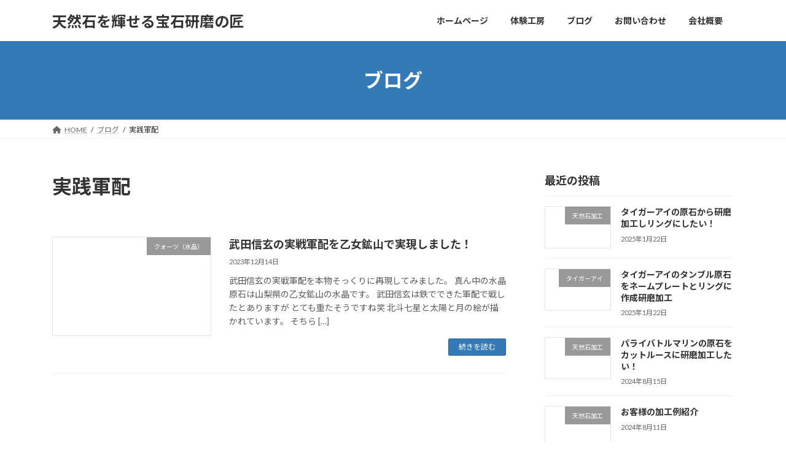

--- FILE ---
content_type: text/html; charset=UTF-8
request_url: https://www.housekikenma.com/tag/%E5%AE%9F%E8%B7%B5%E8%BB%8D%E9%85%8D/
body_size: 16033
content:
<!DOCTYPE html>
<html lang="ja">
<head>
<meta charset="utf-8">
<meta http-equiv="X-UA-Compatible" content="IE=edge">
<meta name="viewport" content="width=device-width, initial-scale=1">

<title>実践軍配 | 天然石を輝せる宝石研磨の匠</title>
<meta name='robots' content='max-image-preview:large' />
	<style>img:is([sizes="auto" i], [sizes^="auto," i]) { contain-intrinsic-size: 3000px 1500px }</style>
	<link rel='dns-prefetch' href='//code.typesquare.com' />
<link rel='dns-prefetch' href='//stats.wp.com' />
<link rel='preconnect' href='//i0.wp.com' />
<link rel='preconnect' href='//c0.wp.com' />
<link rel="alternate" type="application/rss+xml" title="天然石を輝せる宝石研磨の匠 &raquo; フィード" href="https://www.housekikenma.com/feed/" />
<link rel="alternate" type="application/rss+xml" title="天然石を輝せる宝石研磨の匠 &raquo; コメントフィード" href="https://www.housekikenma.com/comments/feed/" />
<link rel="alternate" type="application/rss+xml" title="天然石を輝せる宝石研磨の匠 &raquo; 実践軍配 タグのフィード" href="https://www.housekikenma.com/tag/%e5%ae%9f%e8%b7%b5%e8%bb%8d%e9%85%8d/feed/" />
<meta name="description" content="実践軍配 について 天然石を輝せる宝石研磨の匠 水晶・天然宝石をあなたの『好きな形』に加工し光らせます！" /><script type="text/javascript">
/* <![CDATA[ */
window._wpemojiSettings = {"baseUrl":"https:\/\/s.w.org\/images\/core\/emoji\/15.0.3\/72x72\/","ext":".png","svgUrl":"https:\/\/s.w.org\/images\/core\/emoji\/15.0.3\/svg\/","svgExt":".svg","source":{"concatemoji":"https:\/\/www.housekikenma.com\/wp-includes\/js\/wp-emoji-release.min.js?ver=6.7.4"}};
/*! This file is auto-generated */
!function(i,n){var o,s,e;function c(e){try{var t={supportTests:e,timestamp:(new Date).valueOf()};sessionStorage.setItem(o,JSON.stringify(t))}catch(e){}}function p(e,t,n){e.clearRect(0,0,e.canvas.width,e.canvas.height),e.fillText(t,0,0);var t=new Uint32Array(e.getImageData(0,0,e.canvas.width,e.canvas.height).data),r=(e.clearRect(0,0,e.canvas.width,e.canvas.height),e.fillText(n,0,0),new Uint32Array(e.getImageData(0,0,e.canvas.width,e.canvas.height).data));return t.every(function(e,t){return e===r[t]})}function u(e,t,n){switch(t){case"flag":return n(e,"\ud83c\udff3\ufe0f\u200d\u26a7\ufe0f","\ud83c\udff3\ufe0f\u200b\u26a7\ufe0f")?!1:!n(e,"\ud83c\uddfa\ud83c\uddf3","\ud83c\uddfa\u200b\ud83c\uddf3")&&!n(e,"\ud83c\udff4\udb40\udc67\udb40\udc62\udb40\udc65\udb40\udc6e\udb40\udc67\udb40\udc7f","\ud83c\udff4\u200b\udb40\udc67\u200b\udb40\udc62\u200b\udb40\udc65\u200b\udb40\udc6e\u200b\udb40\udc67\u200b\udb40\udc7f");case"emoji":return!n(e,"\ud83d\udc26\u200d\u2b1b","\ud83d\udc26\u200b\u2b1b")}return!1}function f(e,t,n){var r="undefined"!=typeof WorkerGlobalScope&&self instanceof WorkerGlobalScope?new OffscreenCanvas(300,150):i.createElement("canvas"),a=r.getContext("2d",{willReadFrequently:!0}),o=(a.textBaseline="top",a.font="600 32px Arial",{});return e.forEach(function(e){o[e]=t(a,e,n)}),o}function t(e){var t=i.createElement("script");t.src=e,t.defer=!0,i.head.appendChild(t)}"undefined"!=typeof Promise&&(o="wpEmojiSettingsSupports",s=["flag","emoji"],n.supports={everything:!0,everythingExceptFlag:!0},e=new Promise(function(e){i.addEventListener("DOMContentLoaded",e,{once:!0})}),new Promise(function(t){var n=function(){try{var e=JSON.parse(sessionStorage.getItem(o));if("object"==typeof e&&"number"==typeof e.timestamp&&(new Date).valueOf()<e.timestamp+604800&&"object"==typeof e.supportTests)return e.supportTests}catch(e){}return null}();if(!n){if("undefined"!=typeof Worker&&"undefined"!=typeof OffscreenCanvas&&"undefined"!=typeof URL&&URL.createObjectURL&&"undefined"!=typeof Blob)try{var e="postMessage("+f.toString()+"("+[JSON.stringify(s),u.toString(),p.toString()].join(",")+"));",r=new Blob([e],{type:"text/javascript"}),a=new Worker(URL.createObjectURL(r),{name:"wpTestEmojiSupports"});return void(a.onmessage=function(e){c(n=e.data),a.terminate(),t(n)})}catch(e){}c(n=f(s,u,p))}t(n)}).then(function(e){for(var t in e)n.supports[t]=e[t],n.supports.everything=n.supports.everything&&n.supports[t],"flag"!==t&&(n.supports.everythingExceptFlag=n.supports.everythingExceptFlag&&n.supports[t]);n.supports.everythingExceptFlag=n.supports.everythingExceptFlag&&!n.supports.flag,n.DOMReady=!1,n.readyCallback=function(){n.DOMReady=!0}}).then(function(){return e}).then(function(){var e;n.supports.everything||(n.readyCallback(),(e=n.source||{}).concatemoji?t(e.concatemoji):e.wpemoji&&e.twemoji&&(t(e.twemoji),t(e.wpemoji)))}))}((window,document),window._wpemojiSettings);
/* ]]> */
</script>
<link rel='stylesheet' id='vkExUnit_common_style-css' href='https://www.housekikenma.com/wp-content/plugins/vk-all-in-one-expansion-unit/assets/css/vkExUnit_style.css?ver=9.113.0.1' type='text/css' media='all' />
<style id='vkExUnit_common_style-inline-css' type='text/css'>
:root {--ver_page_top_button_url:url(https://www.housekikenma.com/wp-content/plugins/vk-all-in-one-expansion-unit/assets/images/to-top-btn-icon.svg);}@font-face {font-weight: normal;font-style: normal;font-family: "vk_sns";src: url("https://www.housekikenma.com/wp-content/plugins/vk-all-in-one-expansion-unit/inc/sns/icons/fonts/vk_sns.eot?-bq20cj");src: url("https://www.housekikenma.com/wp-content/plugins/vk-all-in-one-expansion-unit/inc/sns/icons/fonts/vk_sns.eot?#iefix-bq20cj") format("embedded-opentype"),url("https://www.housekikenma.com/wp-content/plugins/vk-all-in-one-expansion-unit/inc/sns/icons/fonts/vk_sns.woff?-bq20cj") format("woff"),url("https://www.housekikenma.com/wp-content/plugins/vk-all-in-one-expansion-unit/inc/sns/icons/fonts/vk_sns.ttf?-bq20cj") format("truetype"),url("https://www.housekikenma.com/wp-content/plugins/vk-all-in-one-expansion-unit/inc/sns/icons/fonts/vk_sns.svg?-bq20cj#vk_sns") format("svg");}
.veu_promotion-alert__content--text {border: 1px solid rgba(0,0,0,0.125);padding: 0.5em 1em;border-radius: var(--vk-size-radius);margin-bottom: var(--vk-margin-block-bottom);font-size: 0.875rem;}/* Alert Content部分に段落タグを入れた場合に最後の段落の余白を0にする */.veu_promotion-alert__content--text p:last-of-type{margin-bottom:0;margin-top: 0;}
</style>
<style id='wp-emoji-styles-inline-css' type='text/css'>

	img.wp-smiley, img.emoji {
		display: inline !important;
		border: none !important;
		box-shadow: none !important;
		height: 1em !important;
		width: 1em !important;
		margin: 0 0.07em !important;
		vertical-align: -0.1em !important;
		background: none !important;
		padding: 0 !important;
	}
</style>
<link rel='stylesheet' id='wp-block-library-css' href='https://c0.wp.com/c/6.7.4/wp-includes/css/dist/block-library/style.min.css' type='text/css' media='all' />
<style id='wp-block-library-inline-css' type='text/css'>
.vk-cols--reverse{flex-direction:row-reverse}.vk-cols--hasbtn{margin-bottom:0}.vk-cols--hasbtn>.row>.vk_gridColumn_item,.vk-cols--hasbtn>.wp-block-column{position:relative;padding-bottom:3em}.vk-cols--hasbtn>.row>.vk_gridColumn_item>.wp-block-buttons,.vk-cols--hasbtn>.row>.vk_gridColumn_item>.vk_button,.vk-cols--hasbtn>.wp-block-column>.wp-block-buttons,.vk-cols--hasbtn>.wp-block-column>.vk_button{position:absolute;bottom:0;width:100%}.vk-cols--fit.wp-block-columns{gap:0}.vk-cols--fit.wp-block-columns,.vk-cols--fit.wp-block-columns:not(.is-not-stacked-on-mobile){margin-top:0;margin-bottom:0;justify-content:space-between}.vk-cols--fit.wp-block-columns>.wp-block-column *:last-child,.vk-cols--fit.wp-block-columns:not(.is-not-stacked-on-mobile)>.wp-block-column *:last-child{margin-bottom:0}.vk-cols--fit.wp-block-columns>.wp-block-column>.wp-block-cover,.vk-cols--fit.wp-block-columns:not(.is-not-stacked-on-mobile)>.wp-block-column>.wp-block-cover{margin-top:0}.vk-cols--fit.wp-block-columns.has-background,.vk-cols--fit.wp-block-columns:not(.is-not-stacked-on-mobile).has-background{padding:0}@media(max-width: 599px){.vk-cols--fit.wp-block-columns:not(.has-background)>.wp-block-column:not(.has-background),.vk-cols--fit.wp-block-columns:not(.is-not-stacked-on-mobile):not(.has-background)>.wp-block-column:not(.has-background){padding-left:0 !important;padding-right:0 !important}}@media(min-width: 782px){.vk-cols--fit.wp-block-columns .block-editor-block-list__block.wp-block-column:not(:first-child),.vk-cols--fit.wp-block-columns>.wp-block-column:not(:first-child),.vk-cols--fit.wp-block-columns:not(.is-not-stacked-on-mobile) .block-editor-block-list__block.wp-block-column:not(:first-child),.vk-cols--fit.wp-block-columns:not(.is-not-stacked-on-mobile)>.wp-block-column:not(:first-child){margin-left:0}}@media(min-width: 600px)and (max-width: 781px){.vk-cols--fit.wp-block-columns .wp-block-column:nth-child(2n),.vk-cols--fit.wp-block-columns:not(.is-not-stacked-on-mobile) .wp-block-column:nth-child(2n){margin-left:0}.vk-cols--fit.wp-block-columns .wp-block-column:not(:only-child),.vk-cols--fit.wp-block-columns:not(.is-not-stacked-on-mobile) .wp-block-column:not(:only-child){flex-basis:50% !important}}.vk-cols--fit--gap1.wp-block-columns{gap:1px}@media(min-width: 600px)and (max-width: 781px){.vk-cols--fit--gap1.wp-block-columns .wp-block-column:not(:only-child){flex-basis:calc(50% - 1px) !important}}.vk-cols--fit.vk-cols--grid>.block-editor-block-list__block,.vk-cols--fit.vk-cols--grid>.wp-block-column,.vk-cols--fit.vk-cols--grid:not(.is-not-stacked-on-mobile)>.block-editor-block-list__block,.vk-cols--fit.vk-cols--grid:not(.is-not-stacked-on-mobile)>.wp-block-column{flex-basis:50%;box-sizing:border-box}@media(max-width: 599px){.vk-cols--fit.vk-cols--grid.vk-cols--grid--alignfull>.wp-block-column:nth-child(2)>.wp-block-cover,.vk-cols--fit.vk-cols--grid.vk-cols--grid--alignfull>.wp-block-column:nth-child(2)>.vk_outer,.vk-cols--fit.vk-cols--grid:not(.is-not-stacked-on-mobile).vk-cols--grid--alignfull>.wp-block-column:nth-child(2)>.wp-block-cover,.vk-cols--fit.vk-cols--grid:not(.is-not-stacked-on-mobile).vk-cols--grid--alignfull>.wp-block-column:nth-child(2)>.vk_outer{width:100vw;margin-right:calc((100% - 100vw)/2);margin-left:calc((100% - 100vw)/2)}}@media(min-width: 600px){.vk-cols--fit.vk-cols--grid.vk-cols--grid--alignfull>.wp-block-column:nth-child(2)>.wp-block-cover,.vk-cols--fit.vk-cols--grid.vk-cols--grid--alignfull>.wp-block-column:nth-child(2)>.vk_outer,.vk-cols--fit.vk-cols--grid:not(.is-not-stacked-on-mobile).vk-cols--grid--alignfull>.wp-block-column:nth-child(2)>.wp-block-cover,.vk-cols--fit.vk-cols--grid:not(.is-not-stacked-on-mobile).vk-cols--grid--alignfull>.wp-block-column:nth-child(2)>.vk_outer{margin-right:calc(100% - 50vw);width:50vw}}@media(min-width: 600px){.vk-cols--fit.vk-cols--grid.vk-cols--grid--alignfull.vk-cols--reverse>.wp-block-column,.vk-cols--fit.vk-cols--grid:not(.is-not-stacked-on-mobile).vk-cols--grid--alignfull.vk-cols--reverse>.wp-block-column{margin-left:0;margin-right:0}.vk-cols--fit.vk-cols--grid.vk-cols--grid--alignfull.vk-cols--reverse>.wp-block-column:nth-child(2)>.wp-block-cover,.vk-cols--fit.vk-cols--grid.vk-cols--grid--alignfull.vk-cols--reverse>.wp-block-column:nth-child(2)>.vk_outer,.vk-cols--fit.vk-cols--grid:not(.is-not-stacked-on-mobile).vk-cols--grid--alignfull.vk-cols--reverse>.wp-block-column:nth-child(2)>.wp-block-cover,.vk-cols--fit.vk-cols--grid:not(.is-not-stacked-on-mobile).vk-cols--grid--alignfull.vk-cols--reverse>.wp-block-column:nth-child(2)>.vk_outer{margin-left:calc(100% - 50vw)}}.vk-cols--menu h2,.vk-cols--menu h3,.vk-cols--menu h4,.vk-cols--menu h5{margin-bottom:.2em;text-shadow:#000 0 0 10px}.vk-cols--menu h2:first-child,.vk-cols--menu h3:first-child,.vk-cols--menu h4:first-child,.vk-cols--menu h5:first-child{margin-top:0}.vk-cols--menu p{margin-bottom:1rem;text-shadow:#000 0 0 10px}.vk-cols--menu .wp-block-cover__inner-container:last-child{margin-bottom:0}.vk-cols--fitbnrs .wp-block-column .wp-block-cover:hover img{filter:unset}.vk-cols--fitbnrs .wp-block-column .wp-block-cover:hover{background-color:unset}.vk-cols--fitbnrs .wp-block-column .wp-block-cover:hover .wp-block-cover__image-background{filter:unset !important}.vk-cols--fitbnrs .wp-block-cover .wp-block-cover__inner-container{position:absolute;height:100%;width:100%}.vk-cols--fitbnrs .vk_button{height:100%;margin:0}.vk-cols--fitbnrs .vk_button .vk_button_btn,.vk-cols--fitbnrs .vk_button .btn{height:100%;width:100%;border:none;box-shadow:none;background-color:unset !important;transition:unset}.vk-cols--fitbnrs .vk_button .vk_button_btn:hover,.vk-cols--fitbnrs .vk_button .btn:hover{transition:unset}.vk-cols--fitbnrs .vk_button .vk_button_btn:after,.vk-cols--fitbnrs .vk_button .btn:after{border:none}.vk-cols--fitbnrs .vk_button .vk_button_link_txt{width:100%;position:absolute;top:50%;left:50%;transform:translateY(-50%) translateX(-50%);font-size:2rem;text-shadow:#000 0 0 10px}.vk-cols--fitbnrs .vk_button .vk_button_link_subCaption{width:100%;position:absolute;top:calc(50% + 2.2em);left:50%;transform:translateY(-50%) translateX(-50%);text-shadow:#000 0 0 10px}@media(min-width: 992px){.vk-cols--media.wp-block-columns{gap:3rem}}.vk-fit-map figure{margin-bottom:0}.vk-fit-map iframe{position:relative;margin-bottom:0;display:block;max-height:400px;width:100vw}.vk-fit-map:is(.alignfull,.alignwide) div{max-width:100%}.vk-table--th--width25 :where(tr>*:first-child){width:25%}.vk-table--th--width30 :where(tr>*:first-child){width:30%}.vk-table--th--width35 :where(tr>*:first-child){width:35%}.vk-table--th--width40 :where(tr>*:first-child){width:40%}.vk-table--th--bg-bright :where(tr>*:first-child){background-color:var(--wp--preset--color--bg-secondary, rgba(0, 0, 0, 0.05))}@media(max-width: 599px){.vk-table--mobile-block :is(th,td){width:100%;display:block}.vk-table--mobile-block.wp-block-table table :is(th,td){border-top:none}}.vk-table--width--th25 :where(tr>*:first-child){width:25%}.vk-table--width--th30 :where(tr>*:first-child){width:30%}.vk-table--width--th35 :where(tr>*:first-child){width:35%}.vk-table--width--th40 :where(tr>*:first-child){width:40%}.no-margin{margin:0}@media(max-width: 599px){.wp-block-image.vk-aligncenter--mobile>.alignright{float:none;margin-left:auto;margin-right:auto}.vk-no-padding-horizontal--mobile{padding-left:0 !important;padding-right:0 !important}}
/* VK Color Palettes */:root{ --wp--preset--color--vk-color-primary:#337ab7}/* --vk-color-primary is deprecated. */:root{ --vk-color-primary: var(--wp--preset--color--vk-color-primary);}:root{ --wp--preset--color--vk-color-primary-dark:#296292}/* --vk-color-primary-dark is deprecated. */:root{ --vk-color-primary-dark: var(--wp--preset--color--vk-color-primary-dark);}:root{ --wp--preset--color--vk-color-primary-vivid:#3886c9}/* --vk-color-primary-vivid is deprecated. */:root{ --vk-color-primary-vivid: var(--wp--preset--color--vk-color-primary-vivid);}
</style>
<link rel='stylesheet' id='mediaelement-css' href='https://c0.wp.com/c/6.7.4/wp-includes/js/mediaelement/mediaelementplayer-legacy.min.css' type='text/css' media='all' />
<link rel='stylesheet' id='wp-mediaelement-css' href='https://c0.wp.com/c/6.7.4/wp-includes/js/mediaelement/wp-mediaelement.min.css' type='text/css' media='all' />
<style id='jetpack-sharing-buttons-style-inline-css' type='text/css'>
.jetpack-sharing-buttons__services-list{display:flex;flex-direction:row;flex-wrap:wrap;gap:0;list-style-type:none;margin:5px;padding:0}.jetpack-sharing-buttons__services-list.has-small-icon-size{font-size:12px}.jetpack-sharing-buttons__services-list.has-normal-icon-size{font-size:16px}.jetpack-sharing-buttons__services-list.has-large-icon-size{font-size:24px}.jetpack-sharing-buttons__services-list.has-huge-icon-size{font-size:36px}@media print{.jetpack-sharing-buttons__services-list{display:none!important}}.editor-styles-wrapper .wp-block-jetpack-sharing-buttons{gap:0;padding-inline-start:0}ul.jetpack-sharing-buttons__services-list.has-background{padding:1.25em 2.375em}
</style>
<style id='classic-theme-styles-inline-css' type='text/css'>
/*! This file is auto-generated */
.wp-block-button__link{color:#fff;background-color:#32373c;border-radius:9999px;box-shadow:none;text-decoration:none;padding:calc(.667em + 2px) calc(1.333em + 2px);font-size:1.125em}.wp-block-file__button{background:#32373c;color:#fff;text-decoration:none}
</style>
<style id='global-styles-inline-css' type='text/css'>
:root{--wp--preset--aspect-ratio--square: 1;--wp--preset--aspect-ratio--4-3: 4/3;--wp--preset--aspect-ratio--3-4: 3/4;--wp--preset--aspect-ratio--3-2: 3/2;--wp--preset--aspect-ratio--2-3: 2/3;--wp--preset--aspect-ratio--16-9: 16/9;--wp--preset--aspect-ratio--9-16: 9/16;--wp--preset--color--black: #000000;--wp--preset--color--cyan-bluish-gray: #abb8c3;--wp--preset--color--white: #ffffff;--wp--preset--color--pale-pink: #f78da7;--wp--preset--color--vivid-red: #cf2e2e;--wp--preset--color--luminous-vivid-orange: #ff6900;--wp--preset--color--luminous-vivid-amber: #fcb900;--wp--preset--color--light-green-cyan: #7bdcb5;--wp--preset--color--vivid-green-cyan: #00d084;--wp--preset--color--pale-cyan-blue: #8ed1fc;--wp--preset--color--vivid-cyan-blue: #0693e3;--wp--preset--color--vivid-purple: #9b51e0;--wp--preset--color--vk-color-primary: #337ab7;--wp--preset--color--vk-color-primary-dark: #296292;--wp--preset--color--vk-color-primary-vivid: #3886c9;--wp--preset--gradient--vivid-cyan-blue-to-vivid-purple: linear-gradient(135deg,rgba(6,147,227,1) 0%,rgb(155,81,224) 100%);--wp--preset--gradient--light-green-cyan-to-vivid-green-cyan: linear-gradient(135deg,rgb(122,220,180) 0%,rgb(0,208,130) 100%);--wp--preset--gradient--luminous-vivid-amber-to-luminous-vivid-orange: linear-gradient(135deg,rgba(252,185,0,1) 0%,rgba(255,105,0,1) 100%);--wp--preset--gradient--luminous-vivid-orange-to-vivid-red: linear-gradient(135deg,rgba(255,105,0,1) 0%,rgb(207,46,46) 100%);--wp--preset--gradient--very-light-gray-to-cyan-bluish-gray: linear-gradient(135deg,rgb(238,238,238) 0%,rgb(169,184,195) 100%);--wp--preset--gradient--cool-to-warm-spectrum: linear-gradient(135deg,rgb(74,234,220) 0%,rgb(151,120,209) 20%,rgb(207,42,186) 40%,rgb(238,44,130) 60%,rgb(251,105,98) 80%,rgb(254,248,76) 100%);--wp--preset--gradient--blush-light-purple: linear-gradient(135deg,rgb(255,206,236) 0%,rgb(152,150,240) 100%);--wp--preset--gradient--blush-bordeaux: linear-gradient(135deg,rgb(254,205,165) 0%,rgb(254,45,45) 50%,rgb(107,0,62) 100%);--wp--preset--gradient--luminous-dusk: linear-gradient(135deg,rgb(255,203,112) 0%,rgb(199,81,192) 50%,rgb(65,88,208) 100%);--wp--preset--gradient--pale-ocean: linear-gradient(135deg,rgb(255,245,203) 0%,rgb(182,227,212) 50%,rgb(51,167,181) 100%);--wp--preset--gradient--electric-grass: linear-gradient(135deg,rgb(202,248,128) 0%,rgb(113,206,126) 100%);--wp--preset--gradient--midnight: linear-gradient(135deg,rgb(2,3,129) 0%,rgb(40,116,252) 100%);--wp--preset--gradient--vivid-green-cyan-to-vivid-cyan-blue: linear-gradient(135deg,rgba(0,208,132,1) 0%,rgba(6,147,227,1) 100%);--wp--preset--font-size--small: 14px;--wp--preset--font-size--medium: 20px;--wp--preset--font-size--large: 24px;--wp--preset--font-size--x-large: 42px;--wp--preset--font-size--regular: 16px;--wp--preset--font-size--huge: 36px;--wp--preset--spacing--20: 0.44rem;--wp--preset--spacing--30: 0.67rem;--wp--preset--spacing--40: 1rem;--wp--preset--spacing--50: 1.5rem;--wp--preset--spacing--60: 2.25rem;--wp--preset--spacing--70: 3.38rem;--wp--preset--spacing--80: 5.06rem;--wp--preset--shadow--natural: 6px 6px 9px rgba(0, 0, 0, 0.2);--wp--preset--shadow--deep: 12px 12px 50px rgba(0, 0, 0, 0.4);--wp--preset--shadow--sharp: 6px 6px 0px rgba(0, 0, 0, 0.2);--wp--preset--shadow--outlined: 6px 6px 0px -3px rgba(255, 255, 255, 1), 6px 6px rgba(0, 0, 0, 1);--wp--preset--shadow--crisp: 6px 6px 0px rgba(0, 0, 0, 1);}:where(.is-layout-flex){gap: 0.5em;}:where(.is-layout-grid){gap: 0.5em;}body .is-layout-flex{display: flex;}.is-layout-flex{flex-wrap: wrap;align-items: center;}.is-layout-flex > :is(*, div){margin: 0;}body .is-layout-grid{display: grid;}.is-layout-grid > :is(*, div){margin: 0;}:where(.wp-block-columns.is-layout-flex){gap: 2em;}:where(.wp-block-columns.is-layout-grid){gap: 2em;}:where(.wp-block-post-template.is-layout-flex){gap: 1.25em;}:where(.wp-block-post-template.is-layout-grid){gap: 1.25em;}.has-black-color{color: var(--wp--preset--color--black) !important;}.has-cyan-bluish-gray-color{color: var(--wp--preset--color--cyan-bluish-gray) !important;}.has-white-color{color: var(--wp--preset--color--white) !important;}.has-pale-pink-color{color: var(--wp--preset--color--pale-pink) !important;}.has-vivid-red-color{color: var(--wp--preset--color--vivid-red) !important;}.has-luminous-vivid-orange-color{color: var(--wp--preset--color--luminous-vivid-orange) !important;}.has-luminous-vivid-amber-color{color: var(--wp--preset--color--luminous-vivid-amber) !important;}.has-light-green-cyan-color{color: var(--wp--preset--color--light-green-cyan) !important;}.has-vivid-green-cyan-color{color: var(--wp--preset--color--vivid-green-cyan) !important;}.has-pale-cyan-blue-color{color: var(--wp--preset--color--pale-cyan-blue) !important;}.has-vivid-cyan-blue-color{color: var(--wp--preset--color--vivid-cyan-blue) !important;}.has-vivid-purple-color{color: var(--wp--preset--color--vivid-purple) !important;}.has-vk-color-primary-color{color: var(--wp--preset--color--vk-color-primary) !important;}.has-vk-color-primary-dark-color{color: var(--wp--preset--color--vk-color-primary-dark) !important;}.has-vk-color-primary-vivid-color{color: var(--wp--preset--color--vk-color-primary-vivid) !important;}.has-black-background-color{background-color: var(--wp--preset--color--black) !important;}.has-cyan-bluish-gray-background-color{background-color: var(--wp--preset--color--cyan-bluish-gray) !important;}.has-white-background-color{background-color: var(--wp--preset--color--white) !important;}.has-pale-pink-background-color{background-color: var(--wp--preset--color--pale-pink) !important;}.has-vivid-red-background-color{background-color: var(--wp--preset--color--vivid-red) !important;}.has-luminous-vivid-orange-background-color{background-color: var(--wp--preset--color--luminous-vivid-orange) !important;}.has-luminous-vivid-amber-background-color{background-color: var(--wp--preset--color--luminous-vivid-amber) !important;}.has-light-green-cyan-background-color{background-color: var(--wp--preset--color--light-green-cyan) !important;}.has-vivid-green-cyan-background-color{background-color: var(--wp--preset--color--vivid-green-cyan) !important;}.has-pale-cyan-blue-background-color{background-color: var(--wp--preset--color--pale-cyan-blue) !important;}.has-vivid-cyan-blue-background-color{background-color: var(--wp--preset--color--vivid-cyan-blue) !important;}.has-vivid-purple-background-color{background-color: var(--wp--preset--color--vivid-purple) !important;}.has-vk-color-primary-background-color{background-color: var(--wp--preset--color--vk-color-primary) !important;}.has-vk-color-primary-dark-background-color{background-color: var(--wp--preset--color--vk-color-primary-dark) !important;}.has-vk-color-primary-vivid-background-color{background-color: var(--wp--preset--color--vk-color-primary-vivid) !important;}.has-black-border-color{border-color: var(--wp--preset--color--black) !important;}.has-cyan-bluish-gray-border-color{border-color: var(--wp--preset--color--cyan-bluish-gray) !important;}.has-white-border-color{border-color: var(--wp--preset--color--white) !important;}.has-pale-pink-border-color{border-color: var(--wp--preset--color--pale-pink) !important;}.has-vivid-red-border-color{border-color: var(--wp--preset--color--vivid-red) !important;}.has-luminous-vivid-orange-border-color{border-color: var(--wp--preset--color--luminous-vivid-orange) !important;}.has-luminous-vivid-amber-border-color{border-color: var(--wp--preset--color--luminous-vivid-amber) !important;}.has-light-green-cyan-border-color{border-color: var(--wp--preset--color--light-green-cyan) !important;}.has-vivid-green-cyan-border-color{border-color: var(--wp--preset--color--vivid-green-cyan) !important;}.has-pale-cyan-blue-border-color{border-color: var(--wp--preset--color--pale-cyan-blue) !important;}.has-vivid-cyan-blue-border-color{border-color: var(--wp--preset--color--vivid-cyan-blue) !important;}.has-vivid-purple-border-color{border-color: var(--wp--preset--color--vivid-purple) !important;}.has-vk-color-primary-border-color{border-color: var(--wp--preset--color--vk-color-primary) !important;}.has-vk-color-primary-dark-border-color{border-color: var(--wp--preset--color--vk-color-primary-dark) !important;}.has-vk-color-primary-vivid-border-color{border-color: var(--wp--preset--color--vk-color-primary-vivid) !important;}.has-vivid-cyan-blue-to-vivid-purple-gradient-background{background: var(--wp--preset--gradient--vivid-cyan-blue-to-vivid-purple) !important;}.has-light-green-cyan-to-vivid-green-cyan-gradient-background{background: var(--wp--preset--gradient--light-green-cyan-to-vivid-green-cyan) !important;}.has-luminous-vivid-amber-to-luminous-vivid-orange-gradient-background{background: var(--wp--preset--gradient--luminous-vivid-amber-to-luminous-vivid-orange) !important;}.has-luminous-vivid-orange-to-vivid-red-gradient-background{background: var(--wp--preset--gradient--luminous-vivid-orange-to-vivid-red) !important;}.has-very-light-gray-to-cyan-bluish-gray-gradient-background{background: var(--wp--preset--gradient--very-light-gray-to-cyan-bluish-gray) !important;}.has-cool-to-warm-spectrum-gradient-background{background: var(--wp--preset--gradient--cool-to-warm-spectrum) !important;}.has-blush-light-purple-gradient-background{background: var(--wp--preset--gradient--blush-light-purple) !important;}.has-blush-bordeaux-gradient-background{background: var(--wp--preset--gradient--blush-bordeaux) !important;}.has-luminous-dusk-gradient-background{background: var(--wp--preset--gradient--luminous-dusk) !important;}.has-pale-ocean-gradient-background{background: var(--wp--preset--gradient--pale-ocean) !important;}.has-electric-grass-gradient-background{background: var(--wp--preset--gradient--electric-grass) !important;}.has-midnight-gradient-background{background: var(--wp--preset--gradient--midnight) !important;}.has-small-font-size{font-size: var(--wp--preset--font-size--small) !important;}.has-medium-font-size{font-size: var(--wp--preset--font-size--medium) !important;}.has-large-font-size{font-size: var(--wp--preset--font-size--large) !important;}.has-x-large-font-size{font-size: var(--wp--preset--font-size--x-large) !important;}
:where(.wp-block-post-template.is-layout-flex){gap: 1.25em;}:where(.wp-block-post-template.is-layout-grid){gap: 1.25em;}
:where(.wp-block-columns.is-layout-flex){gap: 2em;}:where(.wp-block-columns.is-layout-grid){gap: 2em;}
:root :where(.wp-block-pullquote){font-size: 1.5em;line-height: 1.6;}
</style>
<link rel='stylesheet' id='vk-swiper-style-css' href='https://www.housekikenma.com/wp-content/plugins/vk-blocks/vendor/vektor-inc/vk-swiper/src/assets/css/swiper-bundle.min.css?ver=11.0.2' type='text/css' media='all' />
<link rel='stylesheet' id='lightning-common-style-css' href='https://www.housekikenma.com/wp-content/themes/lightning/_g3/assets/css/style.css?ver=15.29.4' type='text/css' media='all' />
<style id='lightning-common-style-inline-css' type='text/css'>
/* Lightning */:root {--vk-color-primary:#337ab7;--vk-color-primary-dark:#296292;--vk-color-primary-vivid:#3886c9;--g_nav_main_acc_icon_open_url:url(https://www.housekikenma.com/wp-content/themes/lightning/_g3/inc/vk-mobile-nav/package/images/vk-menu-acc-icon-open-black.svg);--g_nav_main_acc_icon_close_url: url(https://www.housekikenma.com/wp-content/themes/lightning/_g3/inc/vk-mobile-nav/package/images/vk-menu-close-black.svg);--g_nav_sub_acc_icon_open_url: url(https://www.housekikenma.com/wp-content/themes/lightning/_g3/inc/vk-mobile-nav/package/images/vk-menu-acc-icon-open-white.svg);--g_nav_sub_acc_icon_close_url: url(https://www.housekikenma.com/wp-content/themes/lightning/_g3/inc/vk-mobile-nav/package/images/vk-menu-close-white.svg);}
:root{--swiper-navigation-color: #fff;}
html{scroll-padding-top:var(--vk-size-admin-bar);}
/* vk-mobile-nav */:root {--vk-mobile-nav-menu-btn-bg-src: url("https://www.housekikenma.com/wp-content/themes/lightning/_g3/inc/vk-mobile-nav/package/images/vk-menu-btn-black.svg");--vk-mobile-nav-menu-btn-close-bg-src: url("https://www.housekikenma.com/wp-content/themes/lightning/_g3/inc/vk-mobile-nav/package/images/vk-menu-close-black.svg");--vk-menu-acc-icon-open-black-bg-src: url("https://www.housekikenma.com/wp-content/themes/lightning/_g3/inc/vk-mobile-nav/package/images/vk-menu-acc-icon-open-black.svg");--vk-menu-acc-icon-open-white-bg-src: url("https://www.housekikenma.com/wp-content/themes/lightning/_g3/inc/vk-mobile-nav/package/images/vk-menu-acc-icon-open-white.svg");--vk-menu-acc-icon-close-black-bg-src: url("https://www.housekikenma.com/wp-content/themes/lightning/_g3/inc/vk-mobile-nav/package/images/vk-menu-close-black.svg");--vk-menu-acc-icon-close-white-bg-src: url("https://www.housekikenma.com/wp-content/themes/lightning/_g3/inc/vk-mobile-nav/package/images/vk-menu-close-white.svg");}
</style>
<link rel='stylesheet' id='lightning-design-style-css' href='https://www.housekikenma.com/wp-content/themes/lightning/_g3/design-skin/origin3/css/style.css?ver=15.29.4' type='text/css' media='all' />
<style id='lightning-design-style-inline-css' type='text/css'>
.tagcloud a:before { font-family: "Font Awesome 5 Free";content: "\f02b";font-weight: bold; }
</style>
<link rel='stylesheet' id='vk-blog-card-css' href='https://www.housekikenma.com/wp-content/themes/lightning/_g3/inc/vk-wp-oembed-blog-card/package/css/blog-card.css?ver=6.7.4' type='text/css' media='all' />
<link rel='stylesheet' id='veu-cta-css' href='https://www.housekikenma.com/wp-content/plugins/vk-all-in-one-expansion-unit/inc/call-to-action/package/assets/css/style.css?ver=9.113.0.1' type='text/css' media='all' />
<link rel='stylesheet' id='vk-blocks-build-css-css' href='https://www.housekikenma.com/wp-content/plugins/vk-blocks/build/block-build.css?ver=1.115.2.1' type='text/css' media='all' />
<style id='vk-blocks-build-css-inline-css' type='text/css'>

	:root {
		--vk_image-mask-circle: url(https://www.housekikenma.com/wp-content/plugins/vk-blocks/inc/vk-blocks/images/circle.svg);
		--vk_image-mask-wave01: url(https://www.housekikenma.com/wp-content/plugins/vk-blocks/inc/vk-blocks/images/wave01.svg);
		--vk_image-mask-wave02: url(https://www.housekikenma.com/wp-content/plugins/vk-blocks/inc/vk-blocks/images/wave02.svg);
		--vk_image-mask-wave03: url(https://www.housekikenma.com/wp-content/plugins/vk-blocks/inc/vk-blocks/images/wave03.svg);
		--vk_image-mask-wave04: url(https://www.housekikenma.com/wp-content/plugins/vk-blocks/inc/vk-blocks/images/wave04.svg);
	}
	

	:root {

		--vk-balloon-border-width:1px;

		--vk-balloon-speech-offset:-12px;
	}
	

	:root {
		--vk_flow-arrow: url(https://www.housekikenma.com/wp-content/plugins/vk-blocks/inc/vk-blocks/images/arrow_bottom.svg);
	}
	
</style>
<link rel='stylesheet' id='lightning-theme-style-css' href='https://www.housekikenma.com/wp-content/themes/lightning/style.css?ver=15.29.4' type='text/css' media='all' />
<link rel='stylesheet' id='vk-font-awesome-css' href='https://www.housekikenma.com/wp-content/themes/lightning/vendor/vektor-inc/font-awesome-versions/src/versions/6/css/all.min.css?ver=6.4.2' type='text/css' media='all' />
<script type="text/javascript" src="https://c0.wp.com/c/6.7.4/wp-includes/js/jquery/jquery.min.js" id="jquery-core-js"></script>
<script type="text/javascript" src="https://c0.wp.com/c/6.7.4/wp-includes/js/jquery/jquery-migrate.min.js" id="jquery-migrate-js"></script>
<script type="text/javascript" src="//code.typesquare.com/static/ZDbTe4IzCko%253D/ts307f.js?fadein=0&amp;ver=2.0.4" id="typesquare_std-js"></script>
<link rel="https://api.w.org/" href="https://www.housekikenma.com/wp-json/" /><link rel="alternate" title="JSON" type="application/json" href="https://www.housekikenma.com/wp-json/wp/v2/tags/40" /><link rel="EditURI" type="application/rsd+xml" title="RSD" href="https://www.housekikenma.com/xmlrpc.php?rsd" />
<meta name="generator" content="WordPress 6.7.4" />
	<style>img#wpstats{display:none}</style>
		<noscript><style>.lazyload[data-src]{display:none !important;}</style></noscript><style>.lazyload{background-image:none !important;}.lazyload:before{background-image:none !important;}</style>
<!-- Jetpack Open Graph Tags -->
<meta property="og:type" content="website" />
<meta property="og:title" content="実践軍配 | 天然石を輝せる宝石研磨の匠" />
<meta property="og:url" content="https://www.housekikenma.com/tag/%e5%ae%9f%e8%b7%b5%e8%bb%8d%e9%85%8d/" />
<meta property="og:site_name" content="天然石を輝せる宝石研磨の匠" />
<meta property="og:image" content="https://s0.wp.com/i/blank.jpg" />
<meta property="og:image:width" content="200" />
<meta property="og:image:height" content="200" />
<meta property="og:image:alt" content="" />
<meta property="og:locale" content="ja_JP" />

<!-- End Jetpack Open Graph Tags -->
<!-- [ VK All in One Expansion Unit OGP ] -->
<meta property="og:site_name" content="天然石を輝せる宝石研磨の匠" />
<meta property="og:url" content="https://www.housekikenma.com/2023/12/14/%e6%ad%a6%e7%94%b0%e4%bf%a1%e7%8e%84%e3%81%ae%e5%ae%9f%e6%88%a6%e8%bb%8d%e9%85%8d%e3%82%92%e4%b9%99%e5%a5%b3%e9%89%b1%e5%b1%b1%e3%81%a7%e5%ae%9f%e7%8f%be%e3%81%97%e3%81%be%e3%81%97%e3%81%9f%ef%bc%81/" />
<meta property="og:title" content="実践軍配 | 天然石を輝せる宝石研磨の匠" />
<meta property="og:description" content="実践軍配 について 天然石を輝せる宝石研磨の匠 水晶・天然宝石をあなたの『好きな形』に加工し光らせます！" />
<meta property="og:type" content="article" />
<!-- [ / VK All in One Expansion Unit OGP ] -->
<!-- [ VK All in One Expansion Unit twitter card ] -->
<meta name="twitter:card" content="summary_large_image">
<meta name="twitter:description" content="実践軍配 について 天然石を輝せる宝石研磨の匠 水晶・天然宝石をあなたの『好きな形』に加工し光らせます！">
<meta name="twitter:title" content="実践軍配 | 天然石を輝せる宝石研磨の匠">
<meta name="twitter:url" content="https://www.housekikenma.com/2023/12/14/%e6%ad%a6%e7%94%b0%e4%bf%a1%e7%8e%84%e3%81%ae%e5%ae%9f%e6%88%a6%e8%bb%8d%e9%85%8d%e3%82%92%e4%b9%99%e5%a5%b3%e9%89%b1%e5%b1%b1%e3%81%a7%e5%ae%9f%e7%8f%be%e3%81%97%e3%81%be%e3%81%97%e3%81%9f%ef%bc%81/">
	<meta name="twitter:domain" content="www.housekikenma.com">
	<meta name="twitter:site" content="@housekikenma">
	<!-- [ / VK All in One Expansion Unit twitter card ] -->
	</head>
<body data-rsssl=1 class="archive tag tag-40 wp-embed-responsive vk-blocks sidebar-fix sidebar-fix-priority-top device-pc fa_v6_css post-type-post">
<a class="skip-link screen-reader-text" href="#main">コンテンツへスキップ</a>
<a class="skip-link screen-reader-text" href="#vk-mobile-nav">ナビゲーションに移動</a>

<header id="site-header" class="site-header site-header--layout--nav-float">
		<div id="site-header-container" class="site-header-container container">

				<div class="site-header-logo">
		<a href="https://www.housekikenma.com/">
			<span>天然石を輝せる宝石研磨の匠</span>
		</a>
		</div>

		
		<nav id="global-nav" class="global-nav global-nav--layout--float-right"><ul id="menu-%e3%83%98%e3%83%83%e3%83%80%e3%83%bc%e3%83%8a%e3%83%93" class="menu vk-menu-acc global-nav-list nav"><li id="menu-item-16" class="menu-item menu-item-type-custom menu-item-object-custom menu-item-home"><a href="https://www.housekikenma.com/"><strong class="global-nav-name">ホームページ</strong></a></li>
<li id="menu-item-695" class="menu-item menu-item-type-custom menu-item-object-custom"><a href="https://www.housekikenma.com/jibunndegennsekikakou/"><strong class="global-nav-name">体験工房</strong></a></li>
<li id="menu-item-18" class="menu-item menu-item-type-post_type menu-item-object-page current_page_parent current-menu-ancestor"><a href="https://www.housekikenma.com/%e3%83%96%e3%83%ad%e3%82%b0/"><strong class="global-nav-name">ブログ</strong></a></li>
<li id="menu-item-19" class="menu-item menu-item-type-post_type menu-item-object-page"><a href="https://www.housekikenma.com/%e3%81%8a%e5%95%8f%e3%81%84%e5%90%88%e3%82%8f%e3%81%9b/"><strong class="global-nav-name">お問い合わせ</strong></a></li>
<li id="menu-item-17" class="menu-item menu-item-type-post_type menu-item-object-page"><a href="https://www.housekikenma.com/%e4%bc%9a%e7%a4%be%e6%a6%82%e8%a6%81/"><strong class="global-nav-name">会社概要</strong></a></li>
</ul></nav>	</div>
	</header>



	<div class="page-header"><div class="page-header-inner container">
<div class="page-header-title">ブログ</div></div></div><!-- [ /.page-header ] -->

	<!-- [ #breadcrumb ] --><div id="breadcrumb" class="breadcrumb"><div class="container"><ol class="breadcrumb-list" itemscope itemtype="https://schema.org/BreadcrumbList"><li class="breadcrumb-list__item breadcrumb-list__item--home" itemprop="itemListElement" itemscope itemtype="http://schema.org/ListItem"><a href="https://www.housekikenma.com" itemprop="item"><i class="fas fa-fw fa-home"></i><span itemprop="name">HOME</span></a><meta itemprop="position" content="1" /></li><li class="breadcrumb-list__item" itemprop="itemListElement" itemscope itemtype="http://schema.org/ListItem"><a href="https://www.housekikenma.com/%e3%83%96%e3%83%ad%e3%82%b0/" itemprop="item"><span itemprop="name">ブログ</span></a><meta itemprop="position" content="2" /></li><li class="breadcrumb-list__item" itemprop="itemListElement" itemscope itemtype="http://schema.org/ListItem"><span itemprop="name">実践軍配</span><meta itemprop="position" content="3" /></li></ol></div></div><!-- [ /#breadcrumb ] -->


<div class="site-body">
		<div class="site-body-container container">

		<div class="main-section main-section--col--two" id="main" role="main">
			
			<header class="archive-header"><h1 class="archive-header-title">実践軍配</h1></header>

	
	<div class="post-list vk_posts vk_posts-mainSection">

		<div id="post-905" class="vk_post vk_post-postType-post media vk_post-col-xs-12 vk_post-col-sm-12 vk_post-col-lg-12 vk_post-btn-display post-905 post type-post status-publish format-standard has-post-thumbnail hentry category-35 category-5 tag-otomekouzan tag-44 tag-41 tag-42 tag-40 tag-43 tag-38 tag-36 tag-39"><div class="vk_post_imgOuter media-img"><a href="https://www.housekikenma.com/2023/12/14/%e6%ad%a6%e7%94%b0%e4%bf%a1%e7%8e%84%e3%81%ae%e5%ae%9f%e6%88%a6%e8%bb%8d%e9%85%8d%e3%82%92%e4%b9%99%e5%a5%b3%e9%89%b1%e5%b1%b1%e3%81%a7%e5%ae%9f%e7%8f%be%e3%81%97%e3%81%be%e3%81%97%e3%81%9f%ef%bc%81/"><div class="card-img-overlay"><span class="vk_post_imgOuter_singleTermLabel" style="color:#fff;background-color:#999999">クォーツ（水晶）</span></div><img src="[data-uri]" class="vk_post_imgOuter_img wp-post-image lazyload" sizes="(max-width: 300px) 100vw, 300px" data-src="https://i0.wp.com/www.housekikenma.com/wp-content/uploads/2023/12/EpaqI7uU8AIqaPq.jpg?fit=300%2C197&ssl=1" decoding="async" /><noscript><img src="https://i0.wp.com/www.housekikenma.com/wp-content/uploads/2023/12/EpaqI7uU8AIqaPq.jpg?fit=300%2C197&amp;ssl=1" class="vk_post_imgOuter_img wp-post-image" sizes="(max-width: 300px) 100vw, 300px" data-eio="l" /></noscript></a></div><!-- [ /.vk_post_imgOuter ] --><div class="vk_post_body media-body"><h5 class="vk_post_title media-title"><a href="https://www.housekikenma.com/2023/12/14/%e6%ad%a6%e7%94%b0%e4%bf%a1%e7%8e%84%e3%81%ae%e5%ae%9f%e6%88%a6%e8%bb%8d%e9%85%8d%e3%82%92%e4%b9%99%e5%a5%b3%e9%89%b1%e5%b1%b1%e3%81%a7%e5%ae%9f%e7%8f%be%e3%81%97%e3%81%be%e3%81%97%e3%81%9f%ef%bc%81/">武田信玄の実戦軍配を乙女鉱山で実現しました！</a></h5><div class="vk_post_date media-date published">2023年12月14日</div><p class="vk_post_excerpt media-text">武田信玄の実戦軍配を本物そっくりに再現してみました。 真ん中の水晶原石は山梨県の乙女鉱山の水晶です。 武田信玄は鉄でできた軍配で戦したとありますが とても重たそうですね笑 北斗七星と太陽と月の絵が描かれています。 そちら [&hellip;]</p><div class="vk_post_btnOuter text-right"><a class="btn btn-sm btn-primary vk_post_btn" href="https://www.housekikenma.com/2023/12/14/%e6%ad%a6%e7%94%b0%e4%bf%a1%e7%8e%84%e3%81%ae%e5%ae%9f%e6%88%a6%e8%bb%8d%e9%85%8d%e3%82%92%e4%b9%99%e5%a5%b3%e9%89%b1%e5%b1%b1%e3%81%a7%e5%ae%9f%e7%8f%be%e3%81%97%e3%81%be%e3%81%97%e3%81%9f%ef%bc%81/">続きを読む</a></div></div><!-- [ /.media-body ] --></div><!-- [ /.media ] -->
	</div><!-- [ /.post-list ] -->


	


					</div><!-- [ /.main-section ] -->

		<div class="sub-section sub-section--col--two">

<aside class="widget widget_media">
<h4 class="sub-section-title">最近の投稿</h4>
<div class="vk_posts">
	<div id="post-1498" class="vk_post vk_post-postType-post media vk_post-col-xs-12 vk_post-col-sm-12 vk_post-col-lg-12 vk_post-col-xl-12 post-1498 post type-post status-publish format-standard has-post-thumbnail hentry category-5 tag-98 tag-17 tag-10 tag-12 tag-16 tag-8 tag-9 tag-11"><div class="vk_post_imgOuter media-img"><a href="https://www.housekikenma.com/2025/01/22/taigeeairing/"><div class="card-img-overlay"><span class="vk_post_imgOuter_singleTermLabel" style="color:#fff;background-color:#999999">天然石加工</span></div><img src="[data-uri]" class="vk_post_imgOuter_img wp-post-image lazyload" sizes="(max-width: 225px) 100vw, 225px" data-src="https://i0.wp.com/www.housekikenma.com/wp-content/uploads/2025/01/e9.jpg?fit=225%2C300&ssl=1" decoding="async" /><noscript><img src="https://i0.wp.com/www.housekikenma.com/wp-content/uploads/2025/01/e9.jpg?fit=225%2C300&amp;ssl=1" class="vk_post_imgOuter_img wp-post-image" sizes="(max-width: 225px) 100vw, 225px" data-eio="l" /></noscript></a></div><!-- [ /.vk_post_imgOuter ] --><div class="vk_post_body media-body"><h5 class="vk_post_title media-title"><a href="https://www.housekikenma.com/2025/01/22/taigeeairing/">タイガーアイの原石から研磨加工しリングにしたい！</a></h5><div class="vk_post_date media-date published">2025年1月22日</div></div><!-- [ /.media-body ] --></div><!-- [ /.media ] --><div id="post-1473" class="vk_post vk_post-postType-post media vk_post-col-xs-12 vk_post-col-sm-12 vk_post-col-lg-12 vk_post-col-xl-12 post-1473 post type-post status-publish format-standard has-post-thumbnail hentry category-97 category-5 tag-103 tag-98 tag-100 tag-105 tag-52 tag-102 tag-10 tag-101 tag-16 tag-8 tag-104 tag-9 tag-11 tag-99"><div class="vk_post_imgOuter media-img"><a href="https://www.housekikenma.com/2025/01/22/taigerai/"><div class="card-img-overlay"><span class="vk_post_imgOuter_singleTermLabel" style="color:#fff;background-color:#999999">タイガーアイ</span></div><img src="[data-uri]" class="vk_post_imgOuter_img wp-post-image lazyload" sizes="(max-width: 225px) 100vw, 225px" data-src="https://i0.wp.com/www.housekikenma.com/wp-content/uploads/2025/01/22972795_s-2.jpg?fit=225%2C300&ssl=1" decoding="async" /><noscript><img src="https://i0.wp.com/www.housekikenma.com/wp-content/uploads/2025/01/22972795_s-2.jpg?fit=225%2C300&amp;ssl=1" class="vk_post_imgOuter_img wp-post-image" sizes="(max-width: 225px) 100vw, 225px" data-eio="l" /></noscript></a></div><!-- [ /.vk_post_imgOuter ] --><div class="vk_post_body media-body"><h5 class="vk_post_title media-title"><a href="https://www.housekikenma.com/2025/01/22/taigerai/">タイガーアイのタンブル原石をネームプレートとリングに作成研磨加工</a></h5><div class="vk_post_date media-date published">2025年1月22日</div></div><!-- [ /.media-body ] --></div><!-- [ /.media ] --><div id="post-1398" class="vk_post vk_post-postType-post media vk_post-col-xs-12 vk_post-col-sm-12 vk_post-col-lg-12 vk_post-col-xl-12 post-1398 post type-post status-publish format-standard has-post-thumbnail hentry category-5 tag-95 tag-96 tag-94 tag-10 tag-12 tag-9 tag-11"><div class="vk_post_imgOuter media-img"><a href="https://www.housekikenma.com/2024/08/15/%e3%83%91%e3%83%a9%e3%82%a4%e3%83%90%e3%83%88%e3%83%ab%e3%83%9e%e3%83%aa%e3%83%b3%e3%81%ae%e5%8e%9f%e7%9f%b3%e3%82%92%e3%82%ab%e3%83%83%e3%83%88%e3%83%ab%e3%83%bc%e3%82%b9%e3%81%ab%e7%a0%94%e7%a3%a8/"><div class="card-img-overlay"><span class="vk_post_imgOuter_singleTermLabel" style="color:#fff;background-color:#999999">天然石加工</span></div><img src="[data-uri]" class="vk_post_imgOuter_img wp-post-image lazyload" sizes="(max-width: 225px) 100vw, 225px" data-src="https://i0.wp.com/www.housekikenma.com/wp-content/uploads/2024/08/unnamed-67.jpg?fit=225%2C300&ssl=1" decoding="async" /><noscript><img src="https://i0.wp.com/www.housekikenma.com/wp-content/uploads/2024/08/unnamed-67.jpg?fit=225%2C300&amp;ssl=1" class="vk_post_imgOuter_img wp-post-image" sizes="(max-width: 225px) 100vw, 225px" data-eio="l" /></noscript></a></div><!-- [ /.vk_post_imgOuter ] --><div class="vk_post_body media-body"><h5 class="vk_post_title media-title"><a href="https://www.housekikenma.com/2024/08/15/%e3%83%91%e3%83%a9%e3%82%a4%e3%83%90%e3%83%88%e3%83%ab%e3%83%9e%e3%83%aa%e3%83%b3%e3%81%ae%e5%8e%9f%e7%9f%b3%e3%82%92%e3%82%ab%e3%83%83%e3%83%88%e3%83%ab%e3%83%bc%e3%82%b9%e3%81%ab%e7%a0%94%e7%a3%a8/">パライバトルマリンの原石をカットルースに研磨加工したい！</a></h5><div class="vk_post_date media-date published">2024年8月15日</div></div><!-- [ /.media-body ] --></div><!-- [ /.media ] --><div id="post-1390" class="vk_post vk_post-postType-post media vk_post-col-xs-12 vk_post-col-sm-12 vk_post-col-lg-12 vk_post-col-xl-12 post-1390 post type-post status-publish format-standard has-post-thumbnail hentry category-5 tag-10 tag-90 tag-22 tag-48 tag-9 tag-91 tag-92"><div class="vk_post_imgOuter media-img"><a href="https://www.housekikenma.com/2024/08/11/kakoukenmajirei/"><div class="card-img-overlay"><span class="vk_post_imgOuter_singleTermLabel" style="color:#fff;background-color:#999999">天然石加工</span></div><img src="[data-uri]" class="vk_post_imgOuter_img wp-post-image lazyload" sizes="(max-width: 196px) 100vw, 196px" data-src="https://i0.wp.com/www.housekikenma.com/wp-content/uploads/2024/08/unnamed-63.jpg?fit=196%2C300&ssl=1" decoding="async" /><noscript><img src="https://i0.wp.com/www.housekikenma.com/wp-content/uploads/2024/08/unnamed-63.jpg?fit=196%2C300&amp;ssl=1" class="vk_post_imgOuter_img wp-post-image" sizes="(max-width: 196px) 100vw, 196px" data-eio="l" /></noscript></a></div><!-- [ /.vk_post_imgOuter ] --><div class="vk_post_body media-body"><h5 class="vk_post_title media-title"><a href="https://www.housekikenma.com/2024/08/11/kakoukenmajirei/">お客様の加工例紹介</a></h5><div class="vk_post_date media-date published">2024年8月11日</div></div><!-- [ /.media-body ] --></div><!-- [ /.media ] --><div id="post-1277" class="vk_post vk_post-postType-post media vk_post-col-xs-12 vk_post-col-sm-12 vk_post-col-lg-12 vk_post-col-xl-12 post-1277 post type-post status-publish format-standard has-post-thumbnail hentry category-35 category-5 category-89 tag-88 tag-12 tag-16 tag-87 tag-8 tag-36 tag-85 tag-86 tag-9 tag-11"><div class="vk_post_imgOuter media-img"><a href="https://www.housekikenma.com/2024/03/17/gyogugannbyakugou/"><div class="card-img-overlay"><span class="vk_post_imgOuter_singleTermLabel" style="color:#fff;background-color:#999999">クォーツ（水晶）</span></div><img src="[data-uri]" class="vk_post_imgOuter_img wp-post-image lazyload" sizes="(max-width: 300px) 100vw, 300px" data-src="https://i0.wp.com/www.housekikenma.com/wp-content/uploads/2024/03/unnamed-50.jpg?fit=300%2C169&ssl=1" decoding="async" /><noscript><img src="https://i0.wp.com/www.housekikenma.com/wp-content/uploads/2024/03/unnamed-50.jpg?fit=300%2C169&amp;ssl=1" class="vk_post_imgOuter_img wp-post-image" sizes="(max-width: 300px) 100vw, 300px" data-eio="l" /></noscript></a></div><!-- [ /.vk_post_imgOuter ] --><div class="vk_post_body media-body"><h5 class="vk_post_title media-title"><a href="https://www.housekikenma.com/2024/03/17/gyogugannbyakugou/">仏像の玉眼と白毫を水晶で加工研磨</a></h5><div class="vk_post_date media-date published">2024年3月17日</div></div><!-- [ /.media-body ] --></div><!-- [ /.media ] --><div id="post-1100" class="vk_post vk_post-postType-post media vk_post-col-xs-12 vk_post-col-sm-12 vk_post-col-lg-12 vk_post-col-xl-12 post-1100 post type-post status-publish format-standard has-post-thumbnail hentry category-5 category-79 tag-83 tag-84 tag-17 tag-10 tag-12 tag-8 tag-81 tag-80 tag-82"><div class="vk_post_imgOuter media-img"><a href="https://www.housekikenma.com/2024/03/17/anaake/"><div class="card-img-overlay"><span class="vk_post_imgOuter_singleTermLabel" style="color:#fff;background-color:#999999">天然石加工</span></div><img src="[data-uri]" class="vk_post_imgOuter_img wp-post-image lazyload" sizes="(max-width: 300px) 100vw, 300px" data-src="https://i0.wp.com/www.housekikenma.com/wp-content/uploads/2024/03/unnamed-42.jpg?fit=300%2C150&ssl=1" decoding="async" /><noscript><img src="https://i0.wp.com/www.housekikenma.com/wp-content/uploads/2024/03/unnamed-42.jpg?fit=300%2C150&amp;ssl=1" class="vk_post_imgOuter_img wp-post-image" sizes="(max-width: 300px) 100vw, 300px" data-eio="l" /></noscript></a></div><!-- [ /.vk_post_imgOuter ] --><div class="vk_post_body media-body"><h5 class="vk_post_title media-title"><a href="https://www.housekikenma.com/2024/03/17/anaake/">穴あけ加工と特殊な穴あけ加工</a></h5><div class="vk_post_date media-date published">2024年3月17日</div></div><!-- [ /.media-body ] --></div><!-- [ /.media ] --><div id="post-1125" class="vk_post vk_post-postType-post media vk_post-col-xs-12 vk_post-col-sm-12 vk_post-col-lg-12 vk_post-col-xl-12 post-1125 post type-post status-publish format-standard has-post-thumbnail hentry category-news category-73 tag-75 tag-76 tag-10 tag-12 tag-16 tag-8 tag-77 tag-74 tag-78"><div class="vk_post_imgOuter media-img"><a href="https://www.housekikenma.com/2024/03/06/%e3%83%9f%e3%83%8d%e3%83%a9%e3%83%ab%e3%82%b6%e3%83%af%e3%83%bc%e3%83%ab%e3%83%89%e6%a8%aa%e6%b5%9c2024%e6%98%a5%e3%81%ab%e5%87%ba%e5%ba%97%e3%81%97%e3%81%be%e3%81%99%ef%bc%81/"><div class="card-img-overlay"><span class="vk_post_imgOuter_singleTermLabel" style="color:#fff;background-color:#999999">News</span></div><img src="[data-uri]" class="vk_post_imgOuter_img wp-post-image lazyload" sizes="(max-width: 241px) 100vw, 241px" data-src="https://i0.wp.com/www.housekikenma.com/wp-content/uploads/2024/03/IMG_6652.jpg?fit=241%2C300&ssl=1" decoding="async" /><noscript><img src="https://i0.wp.com/www.housekikenma.com/wp-content/uploads/2024/03/IMG_6652.jpg?fit=241%2C300&amp;ssl=1" class="vk_post_imgOuter_img wp-post-image" sizes="(max-width: 241px) 100vw, 241px" data-eio="l" /></noscript></a></div><!-- [ /.vk_post_imgOuter ] --><div class="vk_post_body media-body"><h5 class="vk_post_title media-title"><a href="https://www.housekikenma.com/2024/03/06/%e3%83%9f%e3%83%8d%e3%83%a9%e3%83%ab%e3%82%b6%e3%83%af%e3%83%bc%e3%83%ab%e3%83%89%e6%a8%aa%e6%b5%9c2024%e6%98%a5%e3%81%ab%e5%87%ba%e5%ba%97%e3%81%97%e3%81%be%e3%81%99%ef%bc%81/">ミネラルザワールド横浜2024春に出店します！</a></h5><div class="vk_post_date media-date published">2024年3月6日</div></div><!-- [ /.media-body ] --></div><!-- [ /.media ] --><div id="post-1000" class="vk_post vk_post-postType-post media vk_post-col-xs-12 vk_post-col-sm-12 vk_post-col-lg-12 vk_post-col-xl-12 post-1000 post type-post status-publish format-standard has-post-thumbnail hentry category-5 category-66 tag-10 tag-64 tag-71 tag-16 tag-8 tag-9 tag-62 tag-11 tag-70"><div class="vk_post_imgOuter media-img"><a href="https://www.housekikenma.com/2024/02/27/itoigawa1/"><div class="card-img-overlay"><span class="vk_post_imgOuter_singleTermLabel" style="color:#fff;background-color:#999999">天然石加工</span></div><img src="[data-uri]" class="vk_post_imgOuter_img wp-post-image lazyload" sizes="(max-width: 225px) 100vw, 225px" data-src="https://i0.wp.com/www.housekikenma.com/wp-content/uploads/2024/02/IMG_6621.jpeg?fit=225%2C300&ssl=1" decoding="async" /><noscript><img src="https://i0.wp.com/www.housekikenma.com/wp-content/uploads/2024/02/IMG_6621.jpeg?fit=225%2C300&amp;ssl=1" class="vk_post_imgOuter_img wp-post-image" sizes="(max-width: 225px) 100vw, 225px" data-eio="l" /></noscript></a></div><!-- [ /.vk_post_imgOuter ] --><div class="vk_post_body media-body"><h5 class="vk_post_title media-title"><a href="https://www.housekikenma.com/2024/02/27/itoigawa1/">糸魚川翡翠を勾玉に研磨加工したい！</a></h5><div class="vk_post_date media-date published">2024年2月27日</div></div><!-- [ /.media-body ] --></div><!-- [ /.media ] --><div id="post-1019" class="vk_post vk_post-postType-post media vk_post-col-xs-12 vk_post-col-sm-12 vk_post-col-lg-12 vk_post-col-xl-12 post-1019 post type-post status-publish format-standard has-post-thumbnail hentry category-21 category-5 tag-10 tag-68 tag-67 tag-69 tag-9"><div class="vk_post_imgOuter media-img"><a href="https://www.housekikenma.com/2024/02/19/menoubareru/"><div class="card-img-overlay"><span class="vk_post_imgOuter_singleTermLabel" style="color:#fff;background-color:#999999">アゲート（瑪瑙）</span></div><img src="[data-uri]" class="vk_post_imgOuter_img wp-post-image lazyload" sizes="(max-width: 248px) 100vw, 248px" data-src="https://i0.wp.com/www.housekikenma.com/wp-content/uploads/2024/02/aae5f511abd942d7de90201debbdfb06.jpg?fit=248%2C300&ssl=1" decoding="async" /><noscript><img src="https://i0.wp.com/www.housekikenma.com/wp-content/uploads/2024/02/aae5f511abd942d7de90201debbdfb06.jpg?fit=248%2C300&amp;ssl=1" class="vk_post_imgOuter_img wp-post-image" sizes="(max-width: 248px) 100vw, 248px" data-eio="l" /></noscript></a></div><!-- [ /.vk_post_imgOuter ] --><div class="vk_post_body media-body"><h5 class="vk_post_title media-title"><a href="https://www.housekikenma.com/2024/02/19/menoubareru/">川で拾った瑪瑙（メノウ）を加工</a></h5><div class="vk_post_date media-date published">2024年2月19日</div></div><!-- [ /.media-body ] --></div><!-- [ /.media ] --><div id="post-912" class="vk_post vk_post-postType-post media vk_post-col-xs-12 vk_post-col-sm-12 vk_post-col-lg-12 vk_post-col-xl-12 post-912 post type-post status-publish format-standard has-post-thumbnail hentry category-53 tag-56 tag-57 tag-54 tag-55 tag-58"><div class="vk_post_imgOuter media-img"><a href="https://www.housekikenma.com/2024/02/11/temigaki-tennnenseki/"><div class="card-img-overlay"><span class="vk_post_imgOuter_singleTermLabel" style="color:#fff;background-color:#999999">原石</span></div><img src="[data-uri]" class="vk_post_imgOuter_img wp-post-image lazyload" sizes="(max-width: 300px) 100vw, 300px" data-src="https://i0.wp.com/www.housekikenma.com/wp-content/uploads/2024/02/PXL_20240206_040339474-1.jpg?fit=300%2C247&ssl=1" decoding="async" /><noscript><img src="https://i0.wp.com/www.housekikenma.com/wp-content/uploads/2024/02/PXL_20240206_040339474-1.jpg?fit=300%2C247&amp;ssl=1" class="vk_post_imgOuter_img wp-post-image" sizes="(max-width: 300px) 100vw, 300px" data-eio="l" /></noscript></a></div><!-- [ /.vk_post_imgOuter ] --><div class="vk_post_body media-body"><h5 class="vk_post_title media-title"><a href="https://www.housekikenma.com/2024/02/11/temigaki-tennnenseki/">手磨きセットで手磨き加工</a></h5><div class="vk_post_date media-date published">2024年2月11日</div></div><!-- [ /.media-body ] --></div><!-- [ /.media ] --></div>
</aside>

<aside class="widget widget_link_list">
<h4 class="sub-section-title">カテゴリー</h4>
<ul>
		<li class="cat-item cat-item-72"><a href="https://www.housekikenma.com/category/news/">News</a>
<ul class='children'>
	<li class="cat-item cat-item-73"><a href="https://www.housekikenma.com/category/news/%e5%b1%95%e7%a4%ba%e4%bc%9a/">展示会</a>
</li>
</ul>
</li>
	<li class="cat-item cat-item-33"><a href="https://www.housekikenma.com/category/%ef%bd%91%ef%bc%86%ef%bd%81/">Ｑ＆Ａ</a>
</li>
	<li class="cat-item cat-item-1"><a href="https://www.housekikenma.com/category/uncategorized/">Uncategorized</a>
</li>
	<li class="cat-item cat-item-14"><a href="https://www.housekikenma.com/category/%e5%8b%95%e7%94%bb%e9%80%a3%e5%8b%95%e8%a8%98%e4%ba%8b/">動画連動記事</a>
</li>
	<li class="cat-item cat-item-53"><a href="https://www.housekikenma.com/category/%e5%8e%9f%e7%9f%b3/">原石</a>
</li>
	<li class="cat-item cat-item-5"><a href="https://www.housekikenma.com/category/%e5%a4%a9%e7%84%b6%e7%9f%b3%e5%8a%a0%e5%b7%a5/">天然石加工</a>
<ul class='children'>
	<li class="cat-item cat-item-21"><a href="https://www.housekikenma.com/category/%e5%a4%a9%e7%84%b6%e7%9f%b3%e5%8a%a0%e5%b7%a5/%e3%82%a2%e3%82%b2%e3%83%bc%e3%83%88%ef%bc%88%e7%91%aa%e7%91%99%ef%bc%89/">アゲート（瑪瑙）</a>
</li>
	<li class="cat-item cat-item-35"><a href="https://www.housekikenma.com/category/%e5%a4%a9%e7%84%b6%e7%9f%b3%e5%8a%a0%e5%b7%a5/%e3%82%af%e3%82%a9%e3%83%bc%e3%83%84%ef%bc%88%e6%b0%b4%e6%99%b6%ef%bc%89/">クォーツ（水晶）</a>
</li>
	<li class="cat-item cat-item-97"><a href="https://www.housekikenma.com/category/%e5%a4%a9%e7%84%b6%e7%9f%b3%e5%8a%a0%e5%b7%a5/%e3%82%bf%e3%82%a4%e3%82%ac%e3%83%bc%e3%82%a2%e3%82%a4/">タイガーアイ</a>
</li>
	<li class="cat-item cat-item-6"><a href="https://www.housekikenma.com/category/%e5%a4%a9%e7%84%b6%e7%9f%b3%e5%8a%a0%e5%b7%a5/%e3%83%94%e3%83%b3%e3%82%af%e3%82%aa%e3%83%91%e3%83%bc%e3%83%ab-%e5%a4%a9%e7%84%b6%e7%9f%b3%e5%8a%a0%e5%b7%a5/">ピンクオパール</a>
</li>
	<li class="cat-item cat-item-31"><a href="https://www.housekikenma.com/category/%e5%a4%a9%e7%84%b6%e7%9f%b3%e5%8a%a0%e5%b7%a5/%e3%83%96%e3%83%a9%e3%83%83%e3%82%af%e3%82%b5%e3%83%95%e3%82%a1%e3%82%a4%e3%82%a2-%e5%a4%a9%e7%84%b6%e7%9f%b3%e5%8a%a0%e5%b7%a5/">ブラックサファイア</a>
</li>
	<li class="cat-item cat-item-32"><a href="https://www.housekikenma.com/category/%e5%a4%a9%e7%84%b6%e7%9f%b3%e5%8a%a0%e5%b7%a5/%e3%83%a9%e3%83%96%e3%83%a9%e3%83%89%e3%83%a9%e3%82%a4%e3%83%88/">ラブラドライト</a>
</li>
	<li class="cat-item cat-item-26"><a href="https://www.housekikenma.com/category/%e5%a4%a9%e7%84%b6%e7%9f%b3%e5%8a%a0%e5%b7%a5/%e3%83%ad%e3%83%bc%e3%82%ba%e3%82%af%e3%82%a9%e3%83%bc%e3%83%84%ef%bc%88%e7%b4%85%e6%b0%b4%e6%99%b6%ef%bc%89/">ローズクォーツ（紅水晶）</a>
</li>
	<li class="cat-item cat-item-89"><a href="https://www.housekikenma.com/category/%e5%a4%a9%e7%84%b6%e7%9f%b3%e5%8a%a0%e5%b7%a5/%e7%8e%89%e7%9c%bc%e3%81%a8%e7%99%bd%e6%af%ab/">玉眼と白毫</a>
</li>
	<li class="cat-item cat-item-66"><a href="https://www.housekikenma.com/category/%e5%a4%a9%e7%84%b6%e7%9f%b3%e5%8a%a0%e5%b7%a5/%e7%b3%b8%e9%ad%9a%e5%b7%9d%e7%bf%a1%e7%bf%a0/">糸魚川翡翠</a>
</li>
</ul>
</li>
	<li class="cat-item cat-item-79"><a href="https://www.housekikenma.com/category/%e7%a9%b4%e3%81%82%e3%81%91/">穴あけ</a>
</li>
</ul>
</aside>

<aside class="widget widget_link_list">
<h4 class="sub-section-title">アーカイブ</h4>
<ul>
		<li><a href='https://www.housekikenma.com/2025/01/'>2025年1月</a></li>
	<li><a href='https://www.housekikenma.com/2024/08/'>2024年8月</a></li>
	<li><a href='https://www.housekikenma.com/2024/03/'>2024年3月</a></li>
	<li><a href='https://www.housekikenma.com/2024/02/'>2024年2月</a></li>
	<li><a href='https://www.housekikenma.com/2023/12/'>2023年12月</a></li>
	<li><a href='https://www.housekikenma.com/2022/01/'>2022年1月</a></li>
	<li><a href='https://www.housekikenma.com/2021/10/'>2021年10月</a></li>
	<li><a href='https://www.housekikenma.com/2021/06/'>2021年6月</a></li>
	<li><a href='https://www.housekikenma.com/2021/04/'>2021年4月</a></li>
	<li><a href='https://www.housekikenma.com/2011/08/'>2011年8月</a></li>
	<li><a href='https://www.housekikenma.com/2011/06/'>2011年6月</a></li>
</ul>
</aside>
<aside class="widget widget_search" id="search-3"><form role="search" method="get" id="searchform" class="searchform" action="https://www.housekikenma.com/">
				<div>
					<label class="screen-reader-text" for="s">検索:</label>
					<input type="text" value="" name="s" id="s" />
					<input type="submit" id="searchsubmit" value="検索" />
				</div>
			</form></aside> </div><!-- [ /.sub-section ] -->

	</div><!-- [ /.site-body-container ] -->

	
</div><!-- [ /.site-body ] -->

<div class="site-body-bottom">
	<div class="container">
		<aside class="widget widget_block" id="block-5"><div class="wp-block-group"><div class="wp-block-group__inner-container is-layout-flow wp-block-group-is-layout-flow"><h2 class="wp-block-heading">Archives</h2><ul class="wp-block-archives-list wp-block-archives">	<li><a href='https://www.housekikenma.com/2025/01/'>2025年1月</a></li>
	<li><a href='https://www.housekikenma.com/2024/08/'>2024年8月</a></li>
	<li><a href='https://www.housekikenma.com/2024/03/'>2024年3月</a></li>
	<li><a href='https://www.housekikenma.com/2024/02/'>2024年2月</a></li>
	<li><a href='https://www.housekikenma.com/2023/12/'>2023年12月</a></li>
	<li><a href='https://www.housekikenma.com/2022/01/'>2022年1月</a></li>
	<li><a href='https://www.housekikenma.com/2021/10/'>2021年10月</a></li>
	<li><a href='https://www.housekikenma.com/2021/06/'>2021年6月</a></li>
	<li><a href='https://www.housekikenma.com/2021/04/'>2021年4月</a></li>
	<li><a href='https://www.housekikenma.com/2011/08/'>2011年8月</a></li>
	<li><a href='https://www.housekikenma.com/2011/06/'>2011年6月</a></li>
</ul></div></div></aside><aside class="widget widget_block" id="block-6"><div class="wp-block-group"><div class="wp-block-group__inner-container is-layout-flow wp-block-group-is-layout-flow"><h2 class="wp-block-heading">Categories</h2><ul class="wp-block-categories-list wp-block-categories">	<li class="cat-item cat-item-72"><a href="https://www.housekikenma.com/category/news/">News</a>
</li>
	<li class="cat-item cat-item-33"><a href="https://www.housekikenma.com/category/%ef%bd%91%ef%bc%86%ef%bd%81/">Ｑ＆Ａ</a>
</li>
	<li class="cat-item cat-item-1"><a href="https://www.housekikenma.com/category/uncategorized/">Uncategorized</a>
</li>
	<li class="cat-item cat-item-21"><a href="https://www.housekikenma.com/category/%e5%a4%a9%e7%84%b6%e7%9f%b3%e5%8a%a0%e5%b7%a5/%e3%82%a2%e3%82%b2%e3%83%bc%e3%83%88%ef%bc%88%e7%91%aa%e7%91%99%ef%bc%89/">アゲート（瑪瑙）</a>
</li>
	<li class="cat-item cat-item-35"><a href="https://www.housekikenma.com/category/%e5%a4%a9%e7%84%b6%e7%9f%b3%e5%8a%a0%e5%b7%a5/%e3%82%af%e3%82%a9%e3%83%bc%e3%83%84%ef%bc%88%e6%b0%b4%e6%99%b6%ef%bc%89/">クォーツ（水晶）</a>
</li>
	<li class="cat-item cat-item-97"><a href="https://www.housekikenma.com/category/%e5%a4%a9%e7%84%b6%e7%9f%b3%e5%8a%a0%e5%b7%a5/%e3%82%bf%e3%82%a4%e3%82%ac%e3%83%bc%e3%82%a2%e3%82%a4/">タイガーアイ</a>
</li>
	<li class="cat-item cat-item-6"><a href="https://www.housekikenma.com/category/%e5%a4%a9%e7%84%b6%e7%9f%b3%e5%8a%a0%e5%b7%a5/%e3%83%94%e3%83%b3%e3%82%af%e3%82%aa%e3%83%91%e3%83%bc%e3%83%ab-%e5%a4%a9%e7%84%b6%e7%9f%b3%e5%8a%a0%e5%b7%a5/">ピンクオパール</a>
</li>
	<li class="cat-item cat-item-31"><a href="https://www.housekikenma.com/category/%e5%a4%a9%e7%84%b6%e7%9f%b3%e5%8a%a0%e5%b7%a5/%e3%83%96%e3%83%a9%e3%83%83%e3%82%af%e3%82%b5%e3%83%95%e3%82%a1%e3%82%a4%e3%82%a2-%e5%a4%a9%e7%84%b6%e7%9f%b3%e5%8a%a0%e5%b7%a5/">ブラックサファイア</a>
</li>
	<li class="cat-item cat-item-32"><a href="https://www.housekikenma.com/category/%e5%a4%a9%e7%84%b6%e7%9f%b3%e5%8a%a0%e5%b7%a5/%e3%83%a9%e3%83%96%e3%83%a9%e3%83%89%e3%83%a9%e3%82%a4%e3%83%88/">ラブラドライト</a>
</li>
	<li class="cat-item cat-item-26"><a href="https://www.housekikenma.com/category/%e5%a4%a9%e7%84%b6%e7%9f%b3%e5%8a%a0%e5%b7%a5/%e3%83%ad%e3%83%bc%e3%82%ba%e3%82%af%e3%82%a9%e3%83%bc%e3%83%84%ef%bc%88%e7%b4%85%e6%b0%b4%e6%99%b6%ef%bc%89/">ローズクォーツ（紅水晶）</a>
</li>
	<li class="cat-item cat-item-14"><a href="https://www.housekikenma.com/category/%e5%8b%95%e7%94%bb%e9%80%a3%e5%8b%95%e8%a8%98%e4%ba%8b/">動画連動記事</a>
</li>
	<li class="cat-item cat-item-53"><a href="https://www.housekikenma.com/category/%e5%8e%9f%e7%9f%b3/">原石</a>
</li>
	<li class="cat-item cat-item-5"><a href="https://www.housekikenma.com/category/%e5%a4%a9%e7%84%b6%e7%9f%b3%e5%8a%a0%e5%b7%a5/">天然石加工</a>
</li>
	<li class="cat-item cat-item-73"><a href="https://www.housekikenma.com/category/news/%e5%b1%95%e7%a4%ba%e4%bc%9a/">展示会</a>
</li>
	<li class="cat-item cat-item-89"><a href="https://www.housekikenma.com/category/%e5%a4%a9%e7%84%b6%e7%9f%b3%e5%8a%a0%e5%b7%a5/%e7%8e%89%e7%9c%bc%e3%81%a8%e7%99%bd%e6%af%ab/">玉眼と白毫</a>
</li>
	<li class="cat-item cat-item-79"><a href="https://www.housekikenma.com/category/%e7%a9%b4%e3%81%82%e3%81%91/">穴あけ</a>
</li>
	<li class="cat-item cat-item-66"><a href="https://www.housekikenma.com/category/%e5%a4%a9%e7%84%b6%e7%9f%b3%e5%8a%a0%e5%b7%a5/%e7%b3%b8%e9%ad%9a%e5%b7%9d%e7%bf%a1%e7%bf%a0/">糸魚川翡翠</a>
</li>
</ul></div></div></aside>	</div>
</div>

<footer class="site-footer">

			<nav class="footer-nav"><div class="container"><ul id="menu-%e3%83%95%e3%83%83%e3%82%bf%e3%83%bc%e3%83%8a%e3%83%93" class="menu footer-nav-list nav nav--line"><li id="menu-item-20" class="menu-item menu-item-type-post_type menu-item-object-page menu-item-20"><a href="https://www.housekikenma.com/%e3%81%8a%e5%95%8f%e3%81%84%e5%90%88%e3%82%8f%e3%81%9b/">お問い合わせ</a></li>
<li id="menu-item-697" class="menu-item menu-item-type-post_type menu-item-object-page menu-item-privacy-policy menu-item-697"><a rel="privacy-policy" href="https://www.housekikenma.com/privacy-policy/">プライバシーポリシー</a></li>
</ul></div></nav>		
				<div class="container site-footer-content">
					<div class="row">
				<div class="col-lg-4 col-md-6"><aside class="widget widget_text" id="text-2"><h4 class="widget-title site-footer-title">天然石を輝かす宝石研磨の匠</h4>			<div class="textwidget"><b>Address</b><br>
						
						天然石を輝かす【宝石研磨の匠】<br>
宝石研磨の匠（株）マルヤマ宝飾販売総代理店：ＹＣＹ合同会社<br>

加工依頼所在地：〒400-0867　山梨県甲府市青沼1-13-12(株)マルヤマ宝飾ビル</div>
		</aside></div><div class="col-lg-4 col-md-6"><aside class="widget widget_nav_menu" id="nav_menu-2"><h4 class="widget-title site-footer-title">Contents</h4><div class="menu-%e3%83%98%e3%83%83%e3%83%80%e3%83%bc%e3%83%8a%e3%83%93-container"><ul id="menu-%e3%83%98%e3%83%83%e3%83%80%e3%83%bc%e3%83%8a%e3%83%93-1" class="menu"><li id="menu-item-16" class="menu-item menu-item-type-custom menu-item-object-custom menu-item-home menu-item-16"><a href="https://www.housekikenma.com/">ホームページ</a></li>
<li id="menu-item-695" class="menu-item menu-item-type-custom menu-item-object-custom menu-item-695"><a href="https://www.housekikenma.com/jibunndegennsekikakou/">体験工房</a></li>
<li id="menu-item-18" class="menu-item menu-item-type-post_type menu-item-object-page current_page_parent menu-item-18 current-menu-ancestor"><a href="https://www.housekikenma.com/%e3%83%96%e3%83%ad%e3%82%b0/">ブログ</a></li>
<li id="menu-item-19" class="menu-item menu-item-type-post_type menu-item-object-page menu-item-19"><a href="https://www.housekikenma.com/%e3%81%8a%e5%95%8f%e3%81%84%e5%90%88%e3%82%8f%e3%81%9b/">お問い合わせ</a></li>
<li id="menu-item-17" class="menu-item menu-item-type-post_type menu-item-object-page menu-item-17"><a href="https://www.housekikenma.com/%e4%bc%9a%e7%a4%be%e6%a6%82%e8%a6%81/">会社概要</a></li>
</ul></div></aside></div><div class="col-lg-4 col-md-6">
		<aside class="widget widget_recent_entries" id="recent-posts-2">
		<h4 class="widget-title site-footer-title">Recent Posts</h4>
		<ul>
											<li>
					<a href="https://www.housekikenma.com/2025/01/22/taigeeairing/">タイガーアイの原石から研磨加工しリングにしたい！</a>
									</li>
											<li>
					<a href="https://www.housekikenma.com/2025/01/22/taigerai/">タイガーアイのタンブル原石をネームプレートとリングに作成研磨加工</a>
									</li>
											<li>
					<a href="https://www.housekikenma.com/2024/08/15/%e3%83%91%e3%83%a9%e3%82%a4%e3%83%90%e3%83%88%e3%83%ab%e3%83%9e%e3%83%aa%e3%83%b3%e3%81%ae%e5%8e%9f%e7%9f%b3%e3%82%92%e3%82%ab%e3%83%83%e3%83%88%e3%83%ab%e3%83%bc%e3%82%b9%e3%81%ab%e7%a0%94%e7%a3%a8/">パライバトルマリンの原石をカットルースに研磨加工したい！</a>
									</li>
											<li>
					<a href="https://www.housekikenma.com/2024/08/11/kakoukenmajirei/">お客様の加工例紹介</a>
									</li>
											<li>
					<a href="https://www.housekikenma.com/2024/03/17/gyogugannbyakugou/">仏像の玉眼と白毫を水晶で加工研磨</a>
									</li>
					</ul>

		</aside></div>			</div>
				</div>
	
	
	<div class="container site-footer-copyright">
			<p>Copyright &copy; 天然石を輝せる宝石研磨の匠 All Rights Reserved.</p><p>Powered by <a href="https://wordpress.org/">WordPress</a> with <a href="https://wordpress.org/themes/lightning/" target="_blank" title="Free WordPress Theme Lightning">Lightning Theme</a> &amp; <a href="https://wordpress.org/plugins/vk-all-in-one-expansion-unit/" target="_blank">VK All in One Expansion Unit</a></p>	</div>
</footer> 
<div id="vk-mobile-nav-menu-btn" class="vk-mobile-nav-menu-btn">MENU</div><div class="vk-mobile-nav vk-mobile-nav-drop-in" id="vk-mobile-nav"><aside class="widget vk-mobile-nav-widget widget_search" id="search-2"><form role="search" method="get" id="searchform" class="searchform" action="https://www.housekikenma.com/">
				<div>
					<label class="screen-reader-text" for="s">検索:</label>
					<input type="text" value="" name="s" id="s" />
					<input type="submit" id="searchsubmit" value="検索" />
				</div>
			</form></aside><nav class="vk-mobile-nav-menu-outer" role="navigation"><ul id="menu-%e3%83%98%e3%83%83%e3%83%80%e3%83%bc%e3%83%8a%e3%83%93-2" class="vk-menu-acc menu"><li class="menu-item menu-item-type-custom menu-item-object-custom menu-item-home menu-item-16"><a href="https://www.housekikenma.com/">ホームページ</a></li>
<li class="menu-item menu-item-type-custom menu-item-object-custom menu-item-695"><a href="https://www.housekikenma.com/jibunndegennsekikakou/">体験工房</a></li>
<li class="menu-item menu-item-type-post_type menu-item-object-page current_page_parent menu-item-18 current-menu-ancestor"><a href="https://www.housekikenma.com/%e3%83%96%e3%83%ad%e3%82%b0/">ブログ</a></li>
<li class="menu-item menu-item-type-post_type menu-item-object-page menu-item-19"><a href="https://www.housekikenma.com/%e3%81%8a%e5%95%8f%e3%81%84%e5%90%88%e3%82%8f%e3%81%9b/">お問い合わせ</a></li>
<li class="menu-item menu-item-type-post_type menu-item-object-page menu-item-17"><a href="https://www.housekikenma.com/%e4%bc%9a%e7%a4%be%e6%a6%82%e8%a6%81/">会社概要</a></li>
</ul></nav></div>
<a href="#top" id="page_top" class="page_top_btn">PAGE TOP</a><link rel='stylesheet' id='add_google_fonts_Lato-css' href='//fonts.googleapis.com/css2?family=Lato%3Awght%40400%3B700&#038;display=swap&#038;subset=japanese&#038;ver=15.29.4' type='text/css' media='all' />
<link rel='stylesheet' id='add_google_fonts_noto_sans-css' href='//fonts.googleapis.com/css2?family=Noto+Sans+JP%3Awght%40400%3B700&#038;display=swap&#038;subset=japanese&#038;ver=15.29.4' type='text/css' media='all' />
<script type="text/javascript" id="eio-lazy-load-js-before">
/* <![CDATA[ */
var eio_lazy_vars = {"exactdn_domain":"","skip_autoscale":0,"bg_min_dpr":1.1,"threshold":0,"use_dpr":1};
/* ]]> */
</script>
<script type="text/javascript" src="https://www.housekikenma.com/wp-content/plugins/ewww-image-optimizer/includes/lazysizes.min.js?ver=831" id="eio-lazy-load-js" async="async" data-wp-strategy="async"></script>
<script type="text/javascript" id="vkExUnit_master-js-js-extra">
/* <![CDATA[ */
var vkExOpt = {"ajax_url":"https:\/\/www.housekikenma.com\/wp-admin\/admin-ajax.php","hatena_entry":"https:\/\/www.housekikenma.com\/wp-json\/vk_ex_unit\/v1\/hatena_entry\/","facebook_entry":"https:\/\/www.housekikenma.com\/wp-json\/vk_ex_unit\/v1\/facebook_entry\/","facebook_count_enable":"","entry_count":"1","entry_from_post":"","homeUrl":"https:\/\/www.housekikenma.com\/"};
/* ]]> */
</script>
<script type="text/javascript" src="https://www.housekikenma.com/wp-content/plugins/vk-all-in-one-expansion-unit/assets/js/all.min.js?ver=9.113.0.1" id="vkExUnit_master-js-js"></script>
<script type="text/javascript" src="https://www.housekikenma.com/wp-content/plugins/vk-blocks/vendor/vektor-inc/vk-swiper/src/assets/js/swiper-bundle.min.js?ver=11.0.2" id="vk-swiper-script-js"></script>
<script type="text/javascript" id="vk-swiper-script-js-after">
/* <![CDATA[ */
var lightning_swiper = new Swiper('.lightning_swiper', {"slidesPerView":1,"spaceBetween":0,"loop":true,"autoplay":{"delay":"4000"},"pagination":{"el":".swiper-pagination","clickable":true},"navigation":{"nextEl":".swiper-button-next","prevEl":".swiper-button-prev"},"effect":"slide"});
/* ]]> */
</script>
<script type="text/javascript" src="https://www.housekikenma.com/wp-content/plugins/vk-blocks/build/vk-slider.min.js?ver=1.115.2.1" id="vk-blocks-slider-js"></script>
<script type="text/javascript" id="lightning-js-js-extra">
/* <![CDATA[ */
var lightningOpt = {"header_scrool":"1","add_header_offset_margin":"1"};
/* ]]> */
</script>
<script type="text/javascript" src="https://www.housekikenma.com/wp-content/themes/lightning/_g3/assets/js/main.js?ver=15.29.4" id="lightning-js-js"></script>
<script type="text/javascript" src="https://c0.wp.com/c/6.7.4/wp-includes/js/clipboard.min.js" id="clipboard-js"></script>
<script type="text/javascript" src="https://www.housekikenma.com/wp-content/plugins/vk-all-in-one-expansion-unit/inc/sns/assets/js/copy-button.js" id="copy-button-js"></script>
<script type="text/javascript" src="https://www.housekikenma.com/wp-content/plugins/vk-all-in-one-expansion-unit/inc/smooth-scroll/js/smooth-scroll.min.js?ver=9.113.0.1" id="smooth-scroll-js-js"></script>
<script type="text/javascript" id="jetpack-stats-js-before">
/* <![CDATA[ */
_stq = window._stq || [];
_stq.push([ "view", {"v":"ext","blog":"201781193","post":"0","tz":"9","srv":"www.housekikenma.com","arch_tag":"%E5%AE%9F%E8%B7%B5%E8%BB%8D%E9%85%8D","arch_results":"1","j":"1:15.4"} ]);
_stq.push([ "clickTrackerInit", "201781193", "0" ]);
/* ]]> */
</script>
<script type="text/javascript" src="https://stats.wp.com/e-202605.js" id="jetpack-stats-js" defer="defer" data-wp-strategy="defer"></script>
</body>
</html>